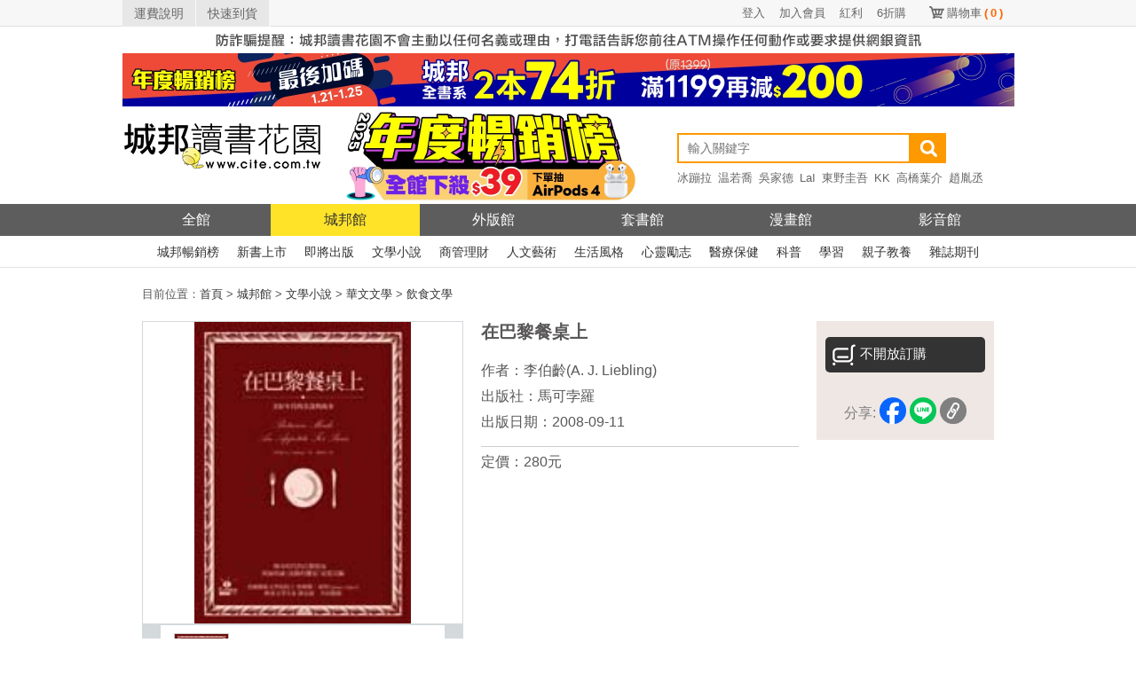

--- FILE ---
content_type: text/html; charset=UTF-8
request_url: https://www.cite.com.tw/book?id=14406
body_size: 23601
content:

<!doctype html>
<html lang="zh-TW">
<head>
    <meta charset="utf-8">
    <meta http-equiv="Content-Language" content="zh-tw">
    <!-- 使用最新版IE -->
    <meta http-equiv="X-UA-Compatible" content="IE=edge">
    <!-- 頁面描述 -->
    <title>在巴黎餐桌上-城邦讀書花園網路書店</title>
    <meta name="keywords"
          content="在巴黎餐桌上,李伯齡(A. J. Liebling),馬可孛羅,讀書花園,城邦,網路書店,書,小說">
    <meta name="description" content="書名：在巴黎餐桌上，簡介：巴黎最好的一年！1926年，李伯齡在索邦大學遊學，當時的巴黎有多美好？伊夫‧密杭德曾經寫道：「&hellip;&hellip;璀燦、優雅且精緻的巴黎，在上流社會與中上流社會，饗宴輪番不斷，狂歡夜生活接著心醉神迷的宵夜。當時是高級妓女的風雲時代，人人今朝有酒今朝醉，沒人為了老年未雨綢繆，他們都是賭徒、美麗的女賭徒，舉手頭足自然流露高貴的氣息與無以形容的好風度：軟帽飛過風車，卻不流於低俗。」李伯齡的美食主張！◎主張之一：沒有好胃口，就無法在有限的時間內累積足夠的飲食經驗。要將美食寫得活色生香的不二法門是擁有饕餮之胃，沒有好胃口，就無法在有限的時間內累積足夠的飲食經驗，獲得足堪記錄的材料。因為每一餐都是一次田野調查的機會。......，作者：李伯齡(A. J. Liebling)，出版社：馬可孛羅，出版日期：2008-09-11">
    <meta name="viewport" content="width=device-width">
    <!-- html5 hack -->
    <!-- [if lt IE 9]>
    <script src="/javascripts/bower_components/html5shiv/dist/html5shiv.js"></script>
    <![endif] -->
    <meta property="og:site_name" content="城邦讀書花園">
    <meta property="og:title" content="在巴黎餐桌上">
    <meta property="og:description" content="書名：在巴黎餐桌上，簡介：巴黎最好的一年！1926年，李伯齡在索邦大學遊學，當時的巴黎有多美好？伊夫‧密杭德曾經寫道：「&hellip;&hellip;璀燦、優雅且精緻的巴黎，在上流社會與中上流社會，饗宴輪番不斷，狂歡夜生活接著心醉神迷的宵夜。當時是高級妓女的風雲時代，人人今朝有酒今朝醉，沒人為了老年未雨綢繆，他們都是賭徒、美麗的女賭徒，舉手頭足自然流露高貴的氣息與無以形容的好風度：軟帽飛過風車，卻不流於低俗。」李伯齡的美食主張！◎主張之一：沒有好胃口，就無法在有限的時間內累積足夠的飲食經驗。要將美食寫得活色生香的不二法門是擁有饕餮之胃，沒有好胃口，就無法在有限的時間內累積足夠的飲食經驗，獲得足堪記錄的材料。因為每一餐都是一次田野調查的機會。......，作者：李伯齡(A. J. Liebling)，出版社：馬可孛羅，出版日期：2008-09-11">
    <meta property="og:image" content="https://cdn.cite.com.tw/images/m/ME2028.jpg">
    <meta property="og:type" content="book">
    <meta property="books:isbn" content="9789867247780">
    <meta property="books:author" content="李伯齡(A. J. Liebling)">
    <meta property="books:release_date" content="2008-09-11">

    <link rel="canonical" href="https://www.cite.com.tw/book?id=14406"/>

    <!-- css -->
    <link href="/css/header/header.css?v=20260124" rel="stylesheet" type="text/css"/>
    <link href="/css/header/header_revision.css?v=20260124" rel="stylesheet" type="text/css"/>
    <link href="/stylesheets/book.css?v=20260124" rel="stylesheet" type="text/css"/>
    <link href="/stylesheets/magnific-popup.css?v=20260124" rel="stylesheet" type="text/css"/>
    <link href="/stylesheets/button.css?v=20260124" rel="stylesheet" type="text/css"/>
    <link href="/css/alerts/jquery.alerts.css?v=20260124" rel="stylesheet" type="text/css"/>

    <link href="/css/fontello/css/fontello.css" rel="stylesheet" type="text/css"/>
    <!-- javascript -->
        <script src="/javascripts/bower_components/jquery/jquery.min.js"></script>
    <script src="/javascripts/bower_components/jquery/jquery-migrate.min.js"></script>
    <script src="/javascripts/bower_components/magnific-popup/dist/jquery.magnific-popup.min.js" defer></script>
    <script src="/js/jquery.alerts.js" defer></script>
    <script src="/javascripts/shopping.js?v=20240913" defer></script>
    <!-- Google Tag Manager -->
    <script>(function(w,d,s,l,i){w[l]=w[l]||[];w[l].push({'gtm.start':
                new Date().getTime(),event:'gtm.js'});var f=d.getElementsByTagName(s)[0],
            j=d.createElement(s),dl=l!='dataLayer'?'&l='+l:'';j.async=true;j.src=
            'https://www.googletagmanager.com/gtm.js?id='+i+dl;f.parentNode.insertBefore(j,f);
        })(window,document,'script','dataLayer','GTM-KRXN2X6');</script>
    <!-- End Google Tag Manager -->
</head>
<body class="body body123">

<!--citeheader-->
<div class="citeHeader">
    <!--topnav-->
    <div class="citeTop">
        <div class="citeTopnav">
            <ul>
                <li class="topnavLeft"><a href="https://www.cite.com.tw/faq?page=3#308">運費說明</a></li>
                <li class="topnavLeft"><a href="https://www.cite.com.tw/rapid_arrival.php">快速到貨</a></li>
                <li class="topnavSc"><a href="https://www.cite.com.tw/shopping/mycart/cart">購物車<span>(<span
                                    id="card_item_num">0</span>)</span></a></li>

                <li class='topnavUser'><a href='https://www.cite.com.tw/member/member/login'>6折購</a></li><li class='topnavUser'><a href='https://www.cite.com.tw/member/member/login'>紅利</a></li><li class='topnavUser'><a href='https://www.cite.com.tw/member/member/signup'>加入會員</a></li><li class='topnavUser'><a href='https://www.cite.com.tw/member/member/login'>登入</a></li>                <div class="clear"></div>
            </ul>
        </div>
    </div>
    <!--topnav End-->

    <div class="activity02" style="margin-bottom: 0;">
        <a href="https://www.cite.com.tw/index_box/news/20201226_1" target="_blank" title="嚴防詐騙">
            <img src='/image/header_2017/bg/warn_1005x30_w.jpg' width='1005' height='30' alt='嚴防詐騙' border='0' /></a>
    </div>

    <!--banner-->
    <div class="activity02">
                <a href = "https://www.cite.com.tw/2025top"  target="_blank" title="年度暢榜展｜最後加碼">
                <img width="1005" height="60" src = "/image/banner_config/citebn_20260121.webp" alt="年度暢榜展｜最後加碼" /></a>
                </div>    <!--banner END-->

    <!--logo/activity-->
    <div class="citeMiddleArea ">
        <div class="citeMiddle">
            <!--logo-->
            <h1 class="citeLogo"><a href="https://www.cite.com.tw/" title="城邦讀書花園網路書店"><img
                            src="/image/header_2017/images/logo.png" width="225" height="105" alt="城邦讀書花園" title="城邦讀書花園網路書店"/></a></h1>
            <!--logo End-->

            <!--activity-->
            <div class="activity01">
                <a href = "https://www.cite.com.tw/2025top" target = "_blank">
                <img src = "/image/banner_config/2025top_20251201.webp" alt = "2025暢銷榜" width="380" height="105"/>
                </a>                <!--<a href="//www.cite.com.tw/102glory" target="_blank"><img
                            src="/image/header_2017/logo/102glory.png"
                            alt="activity"/></a>                -->
            </div>
            <!--activity End-->

            <!--Search-->
            <div class="searchArea">
                                <form name="form99" id="form99" method="get" action="https://www.cite.com.tw/search_result">
                    
                    <input type="search" name="keywords" class="search" placeholder="輸入關鍵字" autocomplete="on"
                           value=""/>
                    <input type="submit" class="searchBtn" value=""/>
                    <!-- <div class="searchsBtn"><a href="https://www.cite.com.tw/searchs" style="color: #FFFFFF;">進階搜尋</a></div>-->
                    <div class="clear"></div>
                </form>

                <!--hotSearch-->
                    <div class="hotSearch">
        <ul>
            <li><a href='https://www.cite.com.tw/publisher/authors/24620' title='冰蹦拉'>冰蹦拉</a></li><li><a href='https://www.cite.com.tw/book?id=106258' title='温若喬'>温若喬</a></li><li><a href='https://www.cite.com.tw/publisher/authors/25468' title='吳家德'>吳家德</a></li><li><a href='https://www.cite.com.tw/book_fair.php?caseno=A3B4C1872' title='LaI'>LaI</a></li><li><a href='https://www.cite.com.tw/book_fair.php?caseno=A3B4C3524&cast=11777#sidenav' title='東野圭吾'>東野圭吾</a></li><li><a href='https://www.cite.com.tw/publisher/authors/12931' title='KK'>KK</a></li><li><a href='https://www.cite.com.tw/book_fair?caseno=A3B4C3497' title='高橋葉介'>高橋葉介</a></li><li><a href='https://www.cite.com.tw/book?id=105610' title='趙胤丞'>趙胤丞</a></li><li><a href='https://www.cite.com.tw/publisher/authors/42533' title='簡立峰'>簡立峰</a></li><li><a href='https://www.cite.com.tw/publisher/authors/9929' title='井上雄彥'>井上雄彥</a></li><li><a href='https://www.cite.com.tw/book?id=105683' title='航海王'>航海王</a></li><li><a href='https://www.cite.com.tw/book?id=105767' title='NOMA'>NOMA</a></li><li><a href='https://www.cite.com.tw/2025top?ind=1' title='年度TOP'>年度TOP</a></li><li><a href='https://www.cite.com.tw/publisher/authors/25891' title='杉井光'>杉井光</a></li><li><a href='https://www.cite.com.tw/book?id=105590' title='鬧著玩'>鬧著玩</a></li><li><a href='https://www.cite.com.tw/publisher/authors/42875' title='晴夜'>晴夜</a></li><li><a href='https://www.cite.com.tw/book_fair?caseno=A3B4C5208' title='睡魔'>睡魔</a></li><li><a href='https://www.cite.com.tw/book_fair?caseno=A3B4C4681' title='張曼娟'>張曼娟</a></li><li><a href='https://www.cite.com.tw/book?id=105141' title='楊田林'>楊田林</a></li><li><a href='https://www.cite.com.tw/book?id=104574' title='李珠&#x73E2;'>李珠&#x73E2;</a></li><li><a href='https://www.cite.com.tw/book?id=85893' title='國寶'>國寶</a></li><li><a href='https://www.cite.com.tw/2025citevip?ind=69' title='親簽'>親簽</a></li><li><a href='https://www.cite.com.tw/book_fair?caseno=A3B4C3495' title='笭菁'>笭菁</a></li><li><a href='https://www.cite.com.tw/book_fair.php?caseno=A3B4C4349' title='布蘭登'>布蘭登</a></li><li><a href='https://www.cite.com.tw/book?id=105240' title='川普'>川普</a></li><li><a href='https://www.cite.com.tw/book?id=105257' title='施昇輝'>施昇輝</a></li><li><a href='https://www.cite.com.tw/book_fair.php?caseno=A3B4C3524&cast=11777#sidenav' title='東野圭吾'>東野圭吾</a></li><li><a href='https://www.cite.com.tw/publisher/authors/41606' title='洪建德'>洪建德</a></li><li><a href='https://www.cite.com.tw/book?id=99894' title='神經可塑性'>神經可塑性</a></li><li><a href='https://www.cite.com.tw/book_fair?caseno=A3B4C1872' title='原創'>原創</a></li><li><a href='https://www.cite.com.tw/publisher/authors/24679' title='蔡璧名'>蔡璧名</a></li><li><a href='https://www.cite.com.tw/book_fair.php?caseno=A3B4C2813' title='慶餘年'>慶餘年</a></li>        </ul>
    </div>
                <!--hotSearch End-->
            </div>
            <!--Search End-->

            <div class="clear"></div>
        </div>
    </div>
    <!--logo/activity End-->

    <!--citenav-->
    <div class="navArea">
        <ul class="citeNav">
    <li class="oHome"><a href="/" title="城邦讀書花園" class="">全館</a></li>
    <li><a href="/citelibrary" title="城邦館"
           class="on">城邦館</a></li>
    <li><a href="/uncite" title="外版館"
           class="">外版館</a></li>
    <li><a href="/caselibrary" title="套書館"
           class="">套書館</a></li>
    <li><a href="/comics" title="漫畫館"
           class="">漫畫館</a></li>
    <li><a href="/video" title="影音館"
           class="">影音館</a></li>
    <div class="clear"></div>
</ul>    </div>

    <div class="subnavArea">
        <!--城邦館-->
<ul class="citeSubnav">
    <li><a href="/bestseller/citelibrary/parade/hit-month" title="城邦暢銷榜">城邦暢銷榜</a></li>
    <li><a href="/bestseller/citelibrary/new/all" title="新書上市">新書上市</a></li>
    <li><a href="/bestseller/citelibrary/near/all" title="即將出版">即將出版</a></li>
    <li><a href="/citelibrary/category/131" title="文學小說">文學小說</a></li>
    <li><a href="/citelibrary/category/132" title="商管理財">商管理財</a></li>
    <li><a href="/citelibrary/category/136" title="人文藝術">人文藝術</a></li>
    <li><a href="/citelibrary/category/133" title="生活風格">生活風格</a></li>
    <li><a href="/citelibrary/category/189" title="心靈勵志">心靈勵志</a></li>
    <li><a href="/citelibrary/category/194" title="醫療保健">醫療保健</a></li>
    <li><a href="/citelibrary/category/201" title="科普">科普</a></li>
    <li><a href="/citelibrary/category/207" title="學習">學習</a></li>
    <li><a href="/citelibrary/category/128" title="親子教養">親子教養</a></li>
    <li><a href="/citelibrary/category/149" title="雜誌期刊">雜誌期刊</a></li>
    <!-- <li><a href="/citelibrary/category/326" title="有聲書/線上課程">有聲書/線上課程</a></li> -->
    <div class="clear"></div>
</ul>

    </div>
    <!--citenav End-->

    <div class="clear"></div>
</div>
<div id="content">
    <div class="font08" id="bread">
    目前位置：<a href="/"><span>首頁</span></a> > <a href='/citelibrary' itemprop='url'><span itemprop='title'>城邦館</span></a> > <a href='/citelibrary/category/131'><span>文學小說</span></a> > <a href='/citelibrary/category/131_287'><span>華文文學</span></a> > <a href='/citelibrary/category/131_287_290'><span>飲食文學</span></a></div>

<!-- JSON-LD BreadcrumbList-->
<script type="application/ld+json">
    {
        "@context": "http://schema.org",
        "@type": "BreadcrumbList",
        "itemListElement": [
            {"@type": "ListItem", "position": 1, "item": { "@id": "https://www.cite.com.tw", "name": "首頁" }},{"@type": "ListItem", "position": 2, "item": {"@id": "https://www.cite.com.tw/citelibrary", "name": "城邦館"}},{"@type": "ListItem", "position": 3, "item": {"@id": "https://www.cite.com.tw/citelibrary/category/131", "name": "文學小說"}},{"@type": "ListItem", "position": 4, "item": {"@id": "https://www.cite.com.tw/citelibrary/category/131_287", "name": "華文文學"}},{"@type": "ListItem", "position": 5, "item": {"@id": "https://www.cite.com.tw/citelibrary/category/131_287_290", "name": "飲食文學"}}        ]
    }




</script>    <div id="book_info">
    <div id="book_view_group">
                    <div id="book_view" >
                
                <img src="https://cdn.cite.com.tw/images/m/ME2028.jpg"
                     alt="在巴黎餐桌上"
                     onerror="this.src='/images/comming_soon_b.gif'" ></div>
                            <div id="pic_view">
                <div id="view_icon"><img src="/image/left_icon.gif" alt="left"></div>
                <div id="view_inner" class="popup-gallery">
                                            <a href="https://cdn.cite.com.tw/images/m/ME2028.jpg" title="在巴黎餐桌上"><img
                                    src="https://cdn.cite.com.tw/images/m/ME2028.jpg" alt="在巴黎餐桌上"
                                    class="pic gallery" onerror="this.src='/images/nocover-s.gif'"></a>
                                    </div>
                <div id="view_icon"><img src="/image/right_icon.gif" alt="right"></div>
            </div>
            </div>
    <div id="buy_group">        <ul>
                        <li><div class="button03"><img src="/image/icon01.png" alt="不開放訂購"><span>不開放訂購</span></div></li>
                        <li class="social">
                <span class="share-text" style="color: #808080">分享:</span>
<!--                <span style="margin-right:2px;" class="share_by_fb"><img src="/image/fb_icon.png" alt="fb_icon"/></span>-->
                <a href="https://www.facebook.com/dialog/share?app_id=361067727325965&display=popup&href=https://www.cite.com.tw/book?id=14406&redirect_uri=https://www.cite.com.tw/book?id=14406"
                   onclick="javascript:window.open(this.href, '', 'menubar=no,toolbar=no,resizable=yes,scrollbars=yes,height=600,width=600');return false;"><img
                            src="/image/btn_share_fb.png" height='30' alt="fb_icon"/></a>
                            <a href='javascript: void(window.open(&apos;https://lineit.line.me/share/ui?url=&apos; .concat(encodeURIComponent(location.href)) ));' title='分享給 LINE 好友'><img alt='分享給LINE好友 !' height='30' src='/image/btn_share_line.png' alt='line_icon'/></a>
                            <a href='javascript: copylink();' title='copylink'><img alt='複製連結' height='30' src='/image/btn_share_link.png' alt='link_icon'/></a>
            </li>
            <li style="text-align: center">
                <!--                <img id="qrcode" src="//chart.apis.google.com/chart?cht=qr&chl=-->
                <!--&chs=120x120" />-->
<!--            </li>-->
        </ul>
        <span class="font04"  id='copylink_tips' style='display:none' >連結已複製</span>
    </div>
    <div id="book">
        <ul>
            <li><h1 class="bookname">在巴黎餐桌上</h1></li>
                            <li class="font06">作者：<a href='/publisher/authors/9936' class='font06'>李伯齡(A. J. Liebling)</a></li>
                                            <li class="font06">出版社：<a href="/publisher/about/17"
                                              class="font06">馬可孛羅</a></li>
                                            <li class="font06">出版日期：2008-09-11</li>
                        <li class="line"></li>
            <li class="font06">定價：280元
            </li>
                                                                                                                    </ul>
    </div>
    <div class="clear"></div>
</div>
<style>
    .box{
        position: relative;
    }
    #tips{
        display: none;
        position: absolute;
        top: 5px;
        left: 25px;
        color: white;
        font-size: .8em;
        background: #565655;
        padding: 5px;
        border-radius: 5px;
        width:100px;
        text-align:center;
    }
</style>

<script>
    function copylink(){
        navigator.clipboard.writeText(window.location.href);
        document.getElementById("copylink_tips").style.display="inline-block";
        var timeoutID = window.setTimeout((() =>  document.getElementById("copylink_tips").style.display="none" ), 2000);
    }
    function boxOver(){
        document.getElementById("tips").style.display="inline-block";
    }
    function boxOut(){
        document.getElementById("tips").style.display="none";
    }
</script>                <div class="right_group">
        <div id="categoryParade" class="rightBlock">
    <div class="title"><span class="font02">分類排行</span></div>
    <div class="inner">
        <ul>
                            <li>
                    <a href="/book?id=100864">科學怪人（三版）</a><br/>

                    <div class="cover2">
                        <a href="/book?id=100864"><img
                                src="https://cdn.cite.com.tw/thumbs/BU6044Y.jpg"
                                width="100" height="140" onerror="this.src='/images/nocover-s.gif'"
                                alt="科學怪人（三版）"></a>
                    </div>
                </li>
                            <li>
                    <a href="/book?id=106039">如果他們再次相遇(日記本書衣作家簽名燙金版)(四大網路小說天王破天荒合體！)</a><br/>

                    <div class="cover2">
                        <a href="/book?id=106039"><img
                                src="https://cdn.cite.com.tw/thumbs/3PL219Y.jpg"
                                width="100" height="140" onerror="this.src='/images/nocover-s.gif'"
                                alt="如果他們再次相遇(日記本書衣作家簽名燙金版)(四大網路小說天王破天荒合體！)"></a>
                    </div>
                </li>
                            <li>
                    <a href="/book?id=106038">如果他們再次相遇(翅膀書衣作家簽名燙金版)(四大網路小說天王破天荒合體！)</a><br/>

                    <div class="cover2">
                        <a href="/book?id=106038"><img
                                src="https://cdn.cite.com.tw/thumbs/3PL219X.jpg"
                                width="100" height="140" onerror="this.src='/images/nocover-s.gif'"
                                alt="如果他們再次相遇(翅膀書衣作家簽名燙金版)(四大網路小說天王破天荒合體！)"></a>
                    </div>
                </li>
                            <li>
                    <a href="/book?id=106123">懸案對策室</a><br/>

                    <div class="cover2">
                        <a href="/book?id=106123"><img
                                src="https://cdn.cite.com.tw/thumbs/MY0037.jpg"
                                width="100" height="140" onerror="this.src='/images/nocover-s.gif'"
                                alt="懸案對策室"></a>
                    </div>
                </li>
                            <li>
                    <a href="/book?id=106024">意外的病人（長踞Amazon Kindle「醫療驚悚類」暢銷排行榜！超過3萬多個全球評分的懸疑小說！一個零錯誤率的外科醫師，一場橫跨政、法、醫三界的糾葛！）</a><br/>

                    <div class="cover2">
                        <a href="/book?id=106024"><img
                                src="https://cdn.cite.com.tw/thumbs/1HB161.jpg"
                                width="100" height="140" onerror="this.src='/images/nocover-s.gif'"
                                alt="意外的病人（長踞Amazon Kindle「醫療驚悚類」暢銷排行榜！超過3萬多個全球評分的懸疑小說！一個零錯誤率的外科醫師，一場橫跨政、法、醫三界的糾葛！）"></a>
                    </div>
                </li>
                            <li>
                    <a href="/book?id=106258">日花閃爍：台語的美麗詞彙&一百首詩</a><br/>

                    <div class="cover2">
                        <a href="/book?id=106258"><img
                                src="https://cdn.cite.com.tw/thumbs/A2204096.jpg"
                                width="100" height="140" onerror="this.src='/images/nocover-s.gif'"
                                alt="日花閃爍：台語的美麗詞彙&一百首詩"></a>
                    </div>
                </li>
                            <li>
                    <a href="/book?id=101552">素食者【亞洲首部榮獲國際曼布克獎作品】</a><br/>

                    <div class="cover2">
                        <a href="/book?id=101552"><img
                                src="https://cdn.cite.com.tw/thumbs/A1020552.jpg"
                                width="100" height="140" onerror="this.src='/images/nocover-s.gif'"
                                alt="素食者【亞洲首部榮獲國際曼布克獎作品】"></a>
                    </div>
                </li>
                            <li>
                    <a href="/book?id=96530">少年來了【新裝紀念版】</a><br/>

                    <div class="cover2">
                        <a href="/book?id=96530"><img
                                src="https://cdn.cite.com.tw/thumbs/A1020526.jpg"
                                width="100" height="140" onerror="this.src='/images/nocover-s.gif'"
                                alt="少年來了【新裝紀念版】"></a>
                    </div>
                </li>
                            <li>
                    <a href="/book?id=106040">如果他們再次相遇(青山書衣作家簽名燙金版)(四大網路小說天王破天荒合體！)</a><br/>

                    <div class="cover2">
                        <a href="/book?id=106040"><img
                                src="https://cdn.cite.com.tw/thumbs/3PL219Z.jpg"
                                width="100" height="140" onerror="this.src='/images/nocover-s.gif'"
                                alt="如果他們再次相遇(青山書衣作家簽名燙金版)(四大網路小說天王破天荒合體！)"></a>
                    </div>
                </li>
                            <li>
                    <a href="/book?id=106037">如果他們再次相遇(樓梯書衣作家簽名燙金版)(四大網路小說天王破天荒合體！)</a><br/>

                    <div class="cover2">
                        <a href="/book?id=106037"><img
                                src="https://cdn.cite.com.tw/thumbs/3PL219W.jpg"
                                width="100" height="140" onerror="this.src='/images/nocover-s.gif'"
                                alt="如果他們再次相遇(樓梯書衣作家簽名燙金版)(四大網路小說天王破天荒合體！)"></a>
                    </div>
                </li>
                    </ul>
    </div>

        <div class="open">
        <a href='/bestseller/index/parade/week/131' class="font15">more<img
                src="/image/more_icon.png" alt="more_icon" class="more_icon"/></a>
    </div>
        <div class="clear"></div>
</div>                    </div>
        <div class="left_group bookInfoFontLevelS" id="bookInfo">
        <div class="left_group_title">
            <a href='#description' data-anchor='description' class='font07'>內容簡介</a> | <a href='#index' data-anchor='index' class='font07'>目錄</a> | <a href='#promote' data-anchor='promote' class='font07'>延伸內容</a> | <a href='#authors' data-anchor='authors' class='font07'>作者資料</a> | <a href='#basic' data-anchor='basic' class='font07'>基本資料</a>            <ul>
                <li><a href='#small' data-size='bookInfoFontLevelS'><img src="/image/s01.gif" width="20" height="21"
                                                                         alt="small"/></a>
                </li>
                <li><a href='#medium' data-size='bookInfoFontLevelM'><img src="/image/m.gif" width="20" height="21"
                                                                          alt="medium"/></a>
                </li>
                <li><a href='#large' data-size='bookInfoFontLevelL'><img src="/image/b.gif" width="20" height="21"
                                                                         alt="large"/></a></li>
            </ul>
        </div>
                    <div class="left_block" id="description">
                <div class="title"><h2 class="font02">內容簡介</h2></div>
                <div class="inner limitHeight">
                    <div class="font08 pre-wrap"><strong>巴黎最好的一年！</strong>

1926年，李伯齡在索邦大學遊學，當時的巴黎有多美好？伊夫‧密杭德曾經寫道：
「&hellip;&hellip;璀燦、優雅且精緻的巴黎，在上流社會與中上流社會，饗宴輪番不斷，狂歡夜生活接著心醉神迷的宵夜。當時是高級妓女的風雲時代，人人今朝有酒今朝醉，沒人為了老年未雨綢繆，他們都是賭徒、美麗的女賭徒，舉手頭足自然流露高貴的氣息與無以形容的好風度：軟帽飛過風車，卻不流於低俗。」

<strong>李伯齡的美食主張！</strong>

<strong>◎主張之一：沒有好胃口，就無法在有限的時間內累積足夠的飲食經驗。</strong>
要將美食寫得活色生香的不二法門是擁有饕餮之胃，沒有好胃口，就無法在有限的時間內累積足夠的飲食經驗，獲得足堪記錄的材料。因為每一餐都是一次田野調查的機會。

早在第一次世界大戰前的風雲時代，人們除了巨無霸午餐、豪華晚餐之外，看完戲或從事其它夜間消遣之後，還會吃一頓豐盛的消夜。這些講究飲食的人們，到了八十餘歲，食慾依然無懈可擊地好，也一直保持愉快的心情──活力四射、看穿世事，沒有因為擔心飲食不夠均衡而得到胃潰瘍，因此我們怎麼能放棄對人生的好胃口？

<strong>◎主張之二：你當食客學徒期間，你的資金得足以支付帳單，卻又不夠讓你為所欲為。</strong>
一位青少年時期即坐擁財富的人，他幾乎註定要成為門外漢食客，因為他不懂得多樣化的調配帶來的美妙。

以珍鳥與牡蠣為主的飲食習慣，和以油膩的甜甜圈與漢堡為主的飲食習慣一樣容易養成，只是前者比較健康，不過卻同樣地畫地自限。並非因為百萬富翁都是笨蛋，而是他們並不需要多嘗試多歷練。學習吃，一如做心理分析，消費顧客必須對價格很敏感，才能有收獲。

終其一生都是有錢人的人也很可能無緣認識味道強勁的肉類佳餚：熱騰騰的腸肚包與豬血腸、市集餐館菜餚、紅酒兔肉煲與老火雞，都是那些只待在某些米其林餐廳的人會錯過的佳餚，他們怎能得知家常料理、大塊烤牛肉的美好！

年幼時曾到過巴黎，1926年又到索邦大學遊學一年，李伯齡在巴黎餐桌上結識的人物，每個人都有他們美妙的故事，加上當時「美好年代」的信念，在巴黎的人、在巴黎做的每件事都是如此讓人印象深刻！透過李伯齡旁徵博引，以及通曉法文的語言天份，本書記憶的法國人物與故事就像一道好菜，讓人回味無窮！

<strong>【名家推薦】</strong>
<strong>◎美國藝術文學院院士詹姆斯．索特（James Salter）</strong>
「此書是傳奇時代的巴黎指南，與海明威《流動的饗宴》並駕其驅！」

<strong>◎韓良憶</strong>
「儘管李伯齡自認是饕客而非美食家，然而一如與他同代的美國飲食文學天后M .F. K.費雪，這位紐約作家、記者亦是二十世紀深富人文精神的美食家典範，可嘆的是，他們歷經的時代、體現的風範，如今俱已往矣。
所幸還留下了著作。
《在巴黎餐桌上》不光只是一本簡單的巴黎美食書，李伯齡在書中以簡潔輕鬆但精準的文字，深入淺出地寫人、寫飲食、寫巴黎，他寫得是那麼栩栩如繪、那麼「好看」，叫人一捧起書來讀便捨不得放下。記得當初讀到本書的原文版時，才看完第一章就想：「要是這本書能翻譯成中文，讓更多人看到，那該有多好！」
欣見本書中文版終於問市。」

<strong>◎在亞馬遜書店的絕妙評語</strong>
「我常向家人與朋友大聲朗讀此書，&hellip;&hellip;本書所描述的美好年代如今已不復見。」

「它的語言優雅而具穿透力，這本書是享樂主義者的福氣；無論是在吃美食之前、之後，或是當下，都很適合值得。」

「李伯齡是個頂尖的作家，他句子的結構、隱喻的運用，還有文字風格，都值得有志氣的作家借鏡。&hellip;&hellip;李伯齡是個真正的美食家，雖然我對於精緻美食完全沒有素養也不懂鑑賞，但我還是很享受閱讀它的敘述，以及對於那段美好時代的追憶。」</div>
                </div>
                <div class="open"><a class="font15">展開<img src="/image/down_icon.png" class="down_icon" alt="展開"/></a>
                </div>
                <div class="close"><a class="font15">收合<img src="/image/up_icon.png" class="up_icon" alt="收合"/></a></div>
            </div>
                            <div class="left_block" id="index">
                <div class="title"><h2 class="font02">目錄</h2></div>
                <div class="inner limitHeight">
                    <div class="font08 pre-wrap">
<strong>一</strong><strong>、饕餮之胃 </strong><br />
  想將美食寫得活色生香的首要條件是擁有饕餮之胃。沒有好胃口，就無法在有限的時間內累積足夠的飲食經驗，獲得足堪記錄的材料。&nbsp;<br>
<br><strong>二</strong><strong>、巴黎人物：密杭德的風流事 </strong><br />
  跟她們親嘴，就像用吸管喝薄荷甜酒一樣。&nbsp;<br>
<br><strong>三</strong><strong>、第一次造訪巴黎 </strong><br />
  在巴黎的歲月有如巧克力餡料，中間的夾層都是海綿蛋糕。不過我並非一試就定情，我一點一點地咬，細細品嘗，然後再咬一些，等到我發現時，已經深陷其中。&nbsp;<br>
<br><strong>四</strong><strong>、錢夠吃就好 </strong><br />
  年時期即坐擁財富的人，幾乎註定要成為門外漢食客，並非因為百萬富翁都是笨蛋，而是他們不需要多嘗試多歷練。&nbsp;<br>
<br><strong>五</strong><strong>、在巴黎的運動生活 </strong><br />
  我離開龐達利耶時，就像許多年前母親結束減肥假期之後的情況，我比去蘇黎世減肥前更胖。這次減肥經驗是我一輩子難得的一次。&nbsp;<br>
<br><strong>六</strong><strong>、遇見世上最好的餐廳 </strong><br />
  目前法國最好的料理來自一些小餐廳，它們由廚藝高超的老闆和老闆娘直接坐鎮廚房，大多數可能價格不菲&nbsp;<br>
<br><strong>七</strong><strong>、懷念地方菜 </strong><br />
  他可以調製出令人驚豔的美式龍蝦，同時煮出無可挑剔的匹拉夫飯來搭配。除了他，我不曾遇過能夠如此完美做出這兩道不同地方料理的人。&nbsp;<br>
<br><strong>八</strong><strong>、還過得去 </strong><br />
  雙十年華卻不曾年輕過的人，永遠無法感受我們對烈酒的尊敬；老一輩的人在美酒變成神聖的象徵之前，就已經知道她們身為何物。
</div>
                </div>
                <div class="open"><a class="font15">展開<img src="/image/down_icon.png" class="down_icon" alt="展開"/></a>
                </div>
                <div class="close"><a class="font15">收合<img src="/image/up_icon.png" class="up_icon" alt="收合"/></a></div>
            </div>
                                                    <div class="left_block" id="promote">
                <div class="title"><h2 class="font02">延伸內容</h2></div>
                <div class="inner">
                                            <div class="extend-box">
                            <div class="extendHeight extend-item">
                                <div class="font08 pre-wrap">
<span class="aa1989-15-bold">傳奇時代的巴黎指南</span>　　<strong>◎文／詹姆斯．索特</strong>（美國藝術文學院院士） <br>
<br>　　李伯齡屬於的世代，如今已不復存在，他歷經兩次世界大戰，生活在巴黎繁華過後遺留的斷片殘瓦下。李伯齡終其一生以新聞記者為業，他以地方採訪記者起家，後來移居紐約，曾擔任多家報社的記者，最後成為《紐約客》的專欄作家。他從一開始便展現強烈的個人風格，並且越煉越粹，終而締造出精練、平易與詳實的風格，讓他擁有許多知音。他的文風獨具，一讀便知出自其手，他的身材龐大，不修邊幅，跟西利爾‧康諾利一樣上知文學、美食，下知運動、歷史，都是擅於龐徵博引的作家。 <br>
<br>　　新聞記者不能指望他所寫的作品留存青史，即使德萊塞與海明威的文章也不太能引起我們的興趣了。縱使《紐約客》的散文水準極高，圖書館能存放書籍的空間有限，雜誌作品並非為了讓人永誌銘心而作。 <br>
<br>　　然而，回憶錄與自傳卻又另當別論。此書的文章，當初原本多以四篇文章自成一個系列出現，融和回憶錄與自傳，風雅與機智兼具，歷久彌新。此書是李伯齡生前最後一部作品，剛好在他謝世前夕問世，然而全書花了二十餘年才完成，敘事時間跨越五十年以上；自作者孩堤時代首次造訪巴黎─李伯齡生於一九○四年 ─ 直到一九六三年辭世數月前所作的最後之旅。當時的他，疲病交迫，無法寫作，到法國作夏末之旅，他大概知道自己再也無法看到法國。 <br>
<br>　　他擁有傑出的才華，然而沒能盡情發揮。跟許多記者一樣，他也夢想成為小說家或短篇作家，報社只是變成偉大作家的中途站。不過，雖然他確實擁有小說家的敏銳，但因故一直不能成為小說家。他陸續寫了一些短篇故事，至少有過一次撰寫小說的計劃，旋又放棄，他最後決定繼續他一開始就從事的新聞業。他對這份工作又愛又恨，包括做這份工作可以享有的特權、不定的工作時間，以及它的魅力。「我已經上癮。」他如此描寫自己，因為習慣、因為需要錢，多年來他必須大量寫稿，償還欠雜誌社的債務。他很有自知之明，他喜歡向人誇耀，他比任何寫得更快的人寫得更好，比任何寫得更好的人寫得更快。他可以坐在他雜亂無章的辦公室裡一個下午或一個晚上，不急不徐地寫出四、五千個無懈可擊的文字。這是份辛苦的差事，不過他做得得心應手。他也有時不我予，晚年才獲得肯定的感慨。 <br>
<br>　　他的私生活並不愉快。他結過三次婚，他的第一任妻子精神有問題，而且不貞，她是個漂亮、沒受過教育的愛爾蘭女孩，她在普洛威頓斯（Providence）的電影院售票亭上班，他們在那裡相遇。他的父母反對他們的婚事。他是猶太人，她不是，而且她來自下層社會。經過十五年的婚姻生活以及她進出療養院期間的漫長分居生活，他們最後以離婚收場，然而他對她有情有義，終其一生不間斷地寄錢給她。他的第二任妻子離過婚，明豔動人但是揮霍無度，有個正值青春期的女兒，她最後不告而別。他的第三任也是最後一任妻子是女作家瓊‧思黛佛，她曾嫁給詩人羅伯．洛威爾。 <br>
<br>　　以外型而言，李伯齡並不具吸引力，不過女人都很喜歡他。他形容自己禿頭，太胖，食量大。他貪吃，害羞，沉默寡言。他戴眼鏡，他是扁平族，走路會引起腳痛。有位作家友人指出，他晚年時變得肥胖無比，根本無法與人並肩走在人行道上。他罹患痛風，儘管如此，經常有女人；甚至是大美女，愛上他。他的朋友解釋說，他讓她們覺得聰明，這並非他為了擄獲佳人芳心而施展的伎倆，而是出於一片真心。 <br>
<br>　　身為事業有成的毛皮商移民的後代，李伯齡反叛加諸在他身上的布爾喬亞式教育。他認為他的父親在紐約的生活圈粗鄙而缺乏靈魂。雖然他堅持走自己的路，選擇與家人的期望背道而馳的工作，不過他一直都是情深義重的兒子。雖然具有德國背景，他卻捨棄德國親近法國。在學校，他的朋友都是令人仰慕的運動健將，他愛上的女孩都不是猶太人。他對社會所不恥的事物、生命的黑暗面、靠機智維生的人特別傾心，他描寫美麗的女惡棍、政客以及騙子的故事，狄更斯式的社會階層深深吸引他。他同情小人物、弱勢者。他喜歡不受傳統羈絆的人，他和他們在一起的時候感到很自在，他們和這麼一位身材龐大、滿臉皺紋但一團和善、肚臍從沒釦好的襯衫裡暴露出來的男人在一起時也是。他擅長描寫拳擊手、經理、教練所構成的驚悚、污穢的拳擊世界。他自己也打拳擊，但打得不好，不過興致未曾稍減。 <br>
<br>　　二十二歲時，他那位一直到晚年才開始享受人生的父親，慷慨送他到巴黎索邦大學遊學一年，這一年正是此書的情感中心。他不常上課，但是學到的東西讓他一生受用無窮。 <br>
<br>　　那是一九二六─一九二七年期間，他的巴黎，以探索社會的底層為主，偶而往上流社會瞥幾眼，彷彿卡瓦菲的亞力山卓，威廉‧甘迺迪的紐約奧爾巴尼，或是貝婁的芝加哥。此書把我們帶回傳奇時代的巴黎，許多東西已經不復存在，一如喜鵲把線繩與閃爍的金屬片帶回自己的鳥巢，李伯齡採集那些被遺棄但充滿情感的東西，它們都是正在消隱的奇幻城市的碎片，它也是海明威與葛楚德‧史坦眷戀的城市；一九二○年代，它被四年戰爭大量的傷亡消耗殆盡，儘管最後獲得勝利，卻已殘破不堪。它的臉龐依然令人銷魂，但是膚色已經失去清新，額頭、嘴角也出現了細紋。 <br>
</div>
                            </div>
                            <div class="open"><a class="font15">展開<img src="/image/down_icon.png" class="down_icon"
                                                                       alt="展開"/></a>
                            </div>
                            <div class="close"><a class="font15">收合<img src="/image/up_icon.png" class="up_icon"
                                                                        alt="收合"/></a></div>
                        </div>
                                            <div class="extend-box">
                            <div class="extendHeight extend-item">
                                <div class="font08 pre-wrap">
　　此書並未歌頌名人，李伯齡經歷的與描寫的都與藝術與時尚無關，而是王子逛窯子的巴黎年代，其中最著名的一家妓院位於香巴內街（Chabanais），布拉塞為它拍了許多照片。躲避共產革命與內戰的蘇俄貴族，流亡到巴黎以開計程車為業或在夜店上班。不久之後，李伯齡到了。 <br>
<br>　　以《法國美食傳》（The food of France）與李伯齡的作品如影隨行的美食作家，同時也是李伯齡好友的韋佛利‧魯特（Waverley Root），當時是駐巴黎的年輕新聞記者。魯特在他的回憶錄提及，當年美國飛行員林白降落勒布爾傑機場，大批人群往飛機蜂湧而去，其中有個人爬上座艙搶走林德柏格頭上的皮帽，在空中揮舞，群眾誤以為此人為林德柏格，把他扛在肩上。那個時候有些定居巴黎的南美洲花花公子，自稱從未見過光天化日下的巴黎，因為他們晚上起床，黎明前上床。當時的巴黎集奢華與絢爛於一身，當然也包涵了奢華與光彩的相反：娼妓與窮困。不過巴黎是當時世界第一大城，即使今天，它在許多方面仍然當之無愧。法式生活方式、法式人生觀、法國文學、藝術、電影、料理，更別提建築、豪華渡輪、汽車，都達到有史以來的最高水準，即使現在，我們回首這段風光歲月，依然嘆為觀止。 <br>
<br>　　當李伯齡在巴黎度過他畢生難忘的一年，這些東西全在那兒。然而，它們只不過是一九一四年以前無法抹滅的光華的餘燼。當時伊夫‧密杭德（Yves Mirande）曾經寫道： <br>
<br>　　「……璀燦、優雅且精緻的巴黎，在上流社會與中上流社會，饗宴輪番不斷，狂歡夜生活接著心醉神迷的宵夜。當時是高級妓女的風雲時代，人人今朝有酒今朝醉，沒人為了老年未雨綢繆，他們都是賭徒、美麗的女賭徒，舉手頭足自然流露高貴的氣息與無以形容的好風度：軟帽飛過風車，卻不流於低俗。」<br>
<br>　　那個消隱的世界留下的斑駁痕跡，可由一九二○年代留下的飛鴻雪泥略見一二。當然它很便宜、美麗而且便宜得令我們難以想像。當時一美元相當二十六法郎，拉貝胡茲餐廳（Lap&egrave;rouse）晚餐只需五十法郎。要在巴黎找到安居立命之地很容易，而它的坦蕩與性感令人意亂情迷，特別是對於美國人。美國人只知道自己國家的清教徒主義、物質主義，對藝術漠不關心，也對歷史無知，他們來到法國，呼吸新空氣。許多作家；不管來自美國或其它國家，來到巴黎並寫出重要的作品。貝克特剛抵達巴黎，不久後將認識喬哀思與瓊‧瑞斯，福特‧麥杜克斯‧福特的《跨大西洋評論》已經創刊，龐德剛離開巴黎，搬往義大利西北邊的哈巴羅（Rapallo，位於利古里亞省），亨利‧米勒正要啟程，不過李伯齡和這些人無關，他活在那個圈子之外。他不曾發表任何作品，年僅二十二歲，一股腦兒想尋歡作樂：他喜愛散步、閱讀，他追求舒適，尤其喜愛吃。他用簡單而優美的文字描述那段時光：「我經常獨來獨往，但鮮少感到寂寞。」這句告白連巴斯卡也會感到肅然起敬。 <br>
<br>　　李伯齡多次重回巴黎。一九三九年，睽違十二年後，他以《紐約客》戰地通訊員的身份回到巴黎，一九四四年巴黎脫離德軍的統治重返自由，他又回去一次，大戰後他回去得更加頻繁，而他在巴黎的生活重心也逐漸往上移轉，從第五區、第六區，逐漸移駕第二區乃至第十六區，換言之，他從學術區轉往商業區。晚年時期，他對食物的眷戀愈演愈烈，他向出版社建議把書名定為《一位美食家在法國的回憶》，不過出版社強烈反對李伯齡將自己描寫成「美食家」，因此將「美食家」改成「饕客」，如今他成為傳奇老饕。事實上「老饕」已經變成他最基本的一部分，那是一種慰藉、一種反抗以及他的筆。到頭來，他的饕餮大胃也毀了他，他有腎臟與心臟的問題，手指、腳趾甚至耳朵因為痛風而壞死。在他人生最後幾年，他罹患嚴重的燥鬱症，時而興奮時而消沉，高低起浮越來越大，但他繼續寫作，幾乎不曾間斷。他好像失明的老馬，註定得在磨坊裡步履蹣跚地繞著圓圈度過餘生，而他的圓圈包括人群、餐廳、賽馬場、《紐約客》的辦公室以及拳擊場。他雖然不修邊幅，但過著奢侈的生活，他的繼女就讀私立貴族學校，老婆打扮得時髦有型。他正是在這種背景下追憶往事，提出純粹的觀點。此書雖然不是小說，卻有如小說般扣人心弦─有對話、人物、描述以及一位傑出作家獨樹一格的筆觸：全書信手拈來，結果是清新雋永，足以媲美海明威《流動的饗宴》。 <br>
<br>　　許多事物隨著我閱讀《紐約客》的經驗而首度進入我的生命，或者至少進入我的意識。塞貢薩克、黑醋栗苦艾酒、勃艮地大艾雪索（Grands─Echezeaux）名酒、普羅旺斯焗烤鱈魚。有些東西我已經知道，或已從他處得知，但是李伯齡進一步證實你所知道的，而且他是個值得信賴的作家。當然，你閱讀他的文章的目地不在於獲得訊息，但這是無法避免的，而且有些東西變化不大。許多巴黎街道與廣場依舊屹立不搖，孛諾瓦餐廳（Chez Beno&icirc;t）仍然健在，儘管不再是那家沒被寵壞的里昂小酒館，它變得煥然一新，更為寬敞，深受觀光客的青睞，不過廚房還是老樣子。皮耶埃餐館依然佇立於佳庸廣場，還有特胡昂餐廳以及海明威經常消磨午后，注視著光影變化的丁香園。蘇格餐廳（Sorg）仍舊座落於史特拉斯堡，並獲得米其林指南一顆星評鑑。李伯齡不屑《米其林指南》，但並非由於它的準確性不夠或缺乏標準，而是因為它象徵汽車時代的來臨，以及法國外省餐廳的沒落。這種看法似乎有點矛盾，不過汽車旅遊的快速與便捷，意味了餐廳的顧客群不再只是內行的商務旅客。餐廳從此只需迎合終其一生登門造訪一次，或很久以後才會再度光臨的消費者的口味。結果是，這些餐廳不再翻新菜單，也不再自我鞭策提供完美的服務、烹調時令佳餚或是推陳出新。於是，出現了類似擦鞋店的情況，它們的客源都是要求不高的顧客，導致烹飪藝術每下愈況。此外還有一種危機，繼續經營不輟的老飯店與老餐廳，可能有它們招徠顧客的新魅力，彷彿散發新吸引力的舊情人一樣，李伯齡或許會這麼說。
</div>
                            </div>
                            <div class="open"><a class="font15">展開<img src="/image/down_icon.png" class="down_icon"
                                                                       alt="展開"/></a>
                            </div>
                            <div class="close"><a class="font15">收合<img src="/image/up_icon.png" class="up_icon"
                                                                        alt="收合"/></a></div>
                        </div>
                                            <div class="extend-box">
                            <div class="extendHeight extend-item">
                                <div class="font08 pre-wrap">
　　我所認識的同輩幾乎都去過歐洲，他們或許在戰爭期間前往，但更多人是在戰爭剛結束的時候去。他們不是剛退伍就是剛畢業，有如初生之犢，渴求偉大的經驗，而當時的巴黎比任何一城市更能滿足這種渴望。巴黎依然以其身為藝術、文學、哲學之都，以及充滿誘惑的墮落美而引以為豪，到巴黎一遊變成一種儀式、一種野心、一種夢想。我在一九五○年一月抵達巴黎，晚了李伯齡將近二十五年，這是我第一次踏上歐洲大陸。我永遠也忘不了它的奇特、新穎、風采以及味道。我依稀記得第一次看見香榭大道，它灰澀、冰冷的模樣，它比現在更為寬敞，幾乎沒什麼車子，我忘了自己的第一餐吃些什麼，我從未買過《巴黎論壇報》，也沒聽說過魯特。我不清楚拉雪茲公墓葬了哪些人，也不知道雨果生前十五或二十個寓所位於哪些地方。我不曾聽說過《米其林指南》，如果我手上有一本，也許會小有幫助，不過我可能對《玫瑰指南》更感興趣，它是法國戰前出版的風月場所指南，但是我一直無緣找到，這本指南成為我內心永遠失落，充滿異國情調的斷片。 <br>
<br>　　我口袋裡帶著一位曾多次造訪歐洲的朋友送給我的筆記。他年事已高，是一位飽經世故很有教養的紐約人，他寫過一部很暢銷的劇本，經常陪伴名媛淑女出入社交場合，被選為高級俱樂部的會員。他擁有羅斯福般的魅力、一口發黃的暴牙、傲慢的第二任妻子，還有一隻名叫弗萊迪‧巴克的德國獵犬。我還依稀記得他以綠色墨水與貴族式筆跡，在小卡片上寫下一長串名單。有家價格較低廉的凡登旅館，位於凡登廣場上，離麗池酒店不遠，還有個叫作老爺廣場的地方，十一點以後夜店裡開始出現美女，他如此寫道。老實說那個時代，我只為褲襠底下而活，但不像莫利斯‧舍瓦利葉所說的，不過還不到他的境界。我手頭拮据，舉目無親，把早餐吃剩的麵包塗上奶油，充當午餐。
<br>　　從此以後，旅遊與觀光起了變化，自李伯齡時代起，變化更是劇烈。噴射機與信用卡的出現讓世界無遠弗屆，難以想像一九二○年代的巴黎與法國，像今天的澳洲或尼泊爾般遙遠與偏僻，當時的世界尚未遍佈足跡，但並不意味著它們不被人造訪。我們可以從美洲搭船旅行，一九二七年當李伯齡在巴黎度過那一年影響他餘生的生活後，他也是以這種方式離開法國，他從馬賽搭乘一艘老船返回美國。二十年後二次大戰結束，那艘老船卻在海法爆炸翻覆。就某種意義上，李伯齡化身為那艘老船，儘管事實上他比那艘船多活了二十年，他遠離自己所鍾愛的海岸，永遠沉沒。 <br>
<br>　　他是特例，完全世俗化，看起來毫無精神性。他熱衷描寫邊緣人物的世界，他在《紐約客》第一篇引起注目的文章，是為黑人宗教領袖帝文神父（Father Divine）撰寫人物評論。他熱愛法國文化，欣賞法國作家，諸如哈伯雷與瑟林，也喜歡狄更斯和克里斯多夫‧馬洛，他尤其欽佩十九世紀倫敦職業拳擊賽編年史家皮爾斯‧伊格（Pierce Egan，1772─1849），他引用伊格的名言，彷彿蒙田引用塞內卡的經典名句。雖然他才華洋溢，卻無法鞏固自己的地位，而過著朝不保夕的生活，宛如他最鍾愛的人物。他一直都還是那個肥胖、滿臉鬍渣的大學生，繼續發掘比課堂更有趣的事物，於是他和其他比較傳統的同學分道揚鑣。他被達特茅斯大學踢出校門，未再回去。 <br>
<br>　　我見過他一次，大約是一九六○年，在《紐約客》辦公室裡。當時天色已晚，辦公室裡空蕩蕩的。他穿著黑色西裝，領子上別著薔薇花飾的榮譽軍團勳章。他顯得靦腆，走起路來很吃力，彷彿很痛苦，好像他的雙腳太脆弱，搬不動這棟大樓。他戴著圓形鋼架眼鏡，禿頭似乎略微磨損，好像一個老舊的蛋糕盤子，我記不得他說的話，但是我記得很清楚，他的話很簡短，因為我正是為此而欣賞他。我幾乎讀遍他所有的文章，一九五○年代，他的作品變得更具自傳性，他融入他生命裡更龐大的斷片，讓我對這位作家樹立起崇高的畫像，當我親眼見到他時，他在我心目中的地位絲毫未減。我當時誤以為，他中學時曾是出色的拳擊手，讓我對他龐大的噸位肅然起敬，好像有些人對老兵僵硬的四肢特別尊敬一樣。 <br>
<br>　　三年後他死了。他的遺言是在送往醫院的救護車上說的，說得含糊不清，不過是聽得出來是法文。他春天下葬，葬於長島東方盡頭處，他在那裡曾經有一棟房子。他的光彩軼事將繼續傳誦，他把自己的優點都歸功於他鍾愛的美酒，酒能刺激感官，有益明目，提供肯定生命的情感。參觀美術館或散步於優美的街道，也會獲得如是感受。</div>
                            </div>
                            <div class="open"><a class="font15">展開<img src="/image/down_icon.png" class="down_icon"
                                                                       alt="展開"/></a>
                            </div>
                            <div class="close"><a class="font15">收合<img src="/image/up_icon.png" class="up_icon"
                                                                        alt="收合"/></a></div>
                        </div>
                                    </div>
            </div>
                        
                    <div class="left_block" id="authors">
                <div class="title"><h2 class="font02">作者資料</h2></div>
                <div class="inner limitHeight">
                    <div class="font08 pre-wrap"><div class='contentBlock'><p class='subTitle'>李伯齡(A. J. Liebling)</p><p>生於1904年，是紐約客記者，是知名新聞記者。

雖然一出社會就從事新聞業，李伯齡真正想做的是小說家，報社只是他變成偉大作家的中途站。但他總是不能如願，最後他決定繼續新聞工作。詹姆斯‧索特說：「他對這份工作又愛又恨，包括做這份工作可以享有的特權、不定的工作時間，以及它的魅力。」

李伯齡在孩提時代曾到過巴黎，1926-27年接受父親的贊助，至巴黎索邦大學遊學一年，1963年辭世之前又前往巴黎一趟。在索邦大學時，他不常上課，「吃」是他的主修科目。

李伯齡著作約有十八種之多，如：李伯齡精選集（The Most of A.J. Liebling）、李柏齡《紐約客》文選（Liebling at The New Yorker）。其中，甜蜜的科學（The Sweet Science）被藍燈書屋選為二十世紀，一百本最好的非文學類作品之一。</p></div></div>
                </div>
                <div class="open"><a class="font15">展開<img src="/image/down_icon.png" class="down_icon" alt="展開"/></a>
                </div>
                <div class="close"><a class="font15">收合<img src="/image/up_icon.png" class="up_icon" alt="收合"/></a></div>
            </div>
                <div class="left_block" id="basic">
            <div class="title"><h2 class="font02">基本資料</h2></div>
            <div class="inner limitHeight">
                <div class="font08 pre-wrap">作者：<a href='/publisher/authors/9936'>李伯齡(A. J. Liebling)</a>
譯者：<a href='/publisher/translators/1680'>陳蓁美</a>
出版社：<a href='/publisher/about/17'>馬可孛羅</a>
書系：<a href='/publisher/series/37'>EUREKA文庫版</a>
出版日期：2008-09-11
ISBN：9789867247780
城邦書號：ME2028
規格：膠裝 / 單色 / 232頁 / 15cm×21cm                </div>
            </div>

            <div class="open"><a class="font15">展開<img src="/image/down_icon.png" class="down_icon" alt="展開"/></a></div>
            <div class="close"><a class="font15">收合<img src="/image/up_icon.png" class="up_icon" alt="收合"/></a></div>

            <script type="application/ld+json">
{
  "@context": "https://schema.org",
  "@type": "Book",
  "name": "在巴黎餐桌上",
  "image": "https://cdn.cite.com.tw/images/m/ME2028.jpg",
  "thumbnailUrl": "https://cdn.cite.com.tw/thumbs/ME2028.jpg",
  "author": {
    "@type": "Person",
    "name": "李伯齡(A. J. Liebling)"
  },
  "publisher": {
    "@type": "Organization",
    "name": "馬可孛羅"
  },
  "brand": {
    "@type": "Brand",
    "name": "馬可孛羅"
  },
  "sku": "ME2028",
  "datePublished": "2008-09-11",
  "isbn": "9789867247780",
  "numberOfPages": 232,
  "description": "巴黎最好的一年！\r\r1926年，李伯齡在索邦大學遊學，當時的巴黎有多美好？伊夫‧密杭德曾經寫道：\r「&hellip;&hellip;璀燦、優雅且精緻的巴黎，在上流社會與中上流社會，饗宴輪番不斷，狂歡夜生活接著心醉神迷的宵夜。當時是高級妓女的風雲時代，人人今朝有酒今朝醉，沒人為了老年未雨綢繆，他們都是賭徒、美麗的女賭徒，舉手頭足自然流露高貴的氣息與無以形容的好風度：軟帽飛過風車，卻不流於低俗。」\r\r李伯齡的美食主張！\r\r◎主張之一：沒有好胃口，就無法在有限的時間內累積足夠的飲食經驗。\r要將美食寫得活色生香的不二法門是擁有饕餮之胃，沒有好胃口，就無法在有限的時間內累積足夠的飲食經驗，獲得足堪記錄的材料。因為每一餐都是一次田野調查的機會。\r\r早在第一次世界大戰前的風雲時代，人們除了巨無霸午餐、豪華晚餐之外，看完戲或從事其它夜間消遣之後，還會吃一頓豐盛的消夜。這些講究飲食的人們，到了八十餘歲，食慾依然無懈可擊地好，也一直保持愉快的心情──活力四射、看穿世事，沒有因為擔心飲食不夠均衡而得到胃潰瘍，因此我們怎麼能放棄對人生的好胃口？\r\r◎主張之二：你當食客學徒期間，你的資金得足以支付帳單，卻又不夠讓你為所欲為。\r一位青少年時期即坐擁財富的人，他幾乎註定要成為門外漢食客，因為他不懂得多樣化的調配帶來的美妙。\r\r以珍鳥與牡蠣為主的飲食習慣，和以油膩的甜甜圈與漢堡為主的飲食習慣一樣容易養成，只是前者比較健康，不過卻同樣地畫地自限。並非因為百萬富翁都是笨蛋，而是他們並不需要多嘗試多歷練。學習吃，一如做心理分析，消費顧客必須對價格很敏感，才能有收獲。\r\r終其一生都是有錢人的人也很可能無緣認識味道強勁的肉類佳餚：熱騰騰的腸肚包與豬血腸、市集餐館菜餚、紅酒兔肉煲與老火雞，都是那些只待在某些米其林餐廳的人會錯過的佳餚，他們怎能得知家常料理、大塊烤牛肉的美好！\r\r年幼時曾到過巴黎，1926年又到索邦大學遊學一年，李伯齡在巴黎餐桌上結識的人物，每個人都有他們美妙的故事，加上當時「美好年代」的信念，在巴黎的人、在巴黎做的每件事都是如此讓人印象深刻！透過李伯齡旁徵博引，以及通曉法文的語言天份，本書記憶的法國人物與故事就像一道好菜，讓人回味無窮！\r\r【名家推薦】\r◎美國藝術文學院院士詹姆斯．索特（James Salter）\r「此書是傳奇時代的巴黎指南，與海明威《流動的饗宴》並駕其驅！」\r\r◎韓良憶\r「儘管李伯齡自認是饕客而非美食家，然而一如與他同代的美國飲食文學天后M .F. K.費雪，這位紐約作家、記者亦是二十世紀深富人文精神的美食家典範，可嘆的是，他們歷經的時代、體現的風範，如今俱已往矣。\r所幸還留下了著作。\r《在巴黎餐桌上》不光只是一本簡單的巴黎美食書，李伯齡在書中以簡潔輕鬆但精準的文字，深入淺出地寫人、寫飲食、寫巴黎，他寫得是那麼栩栩如繪、那麼「好看」，叫人一捧起書來讀便捨不得放下。記得當初讀到本書的原文版時，才看完第一章就想：「要是這本書能翻譯成中文，讓更多人看到，那該有多好！」\r欣見本書中文版終於問市。」\r\r◎在亞馬遜書店的絕妙評語\r「我常向家人與朋友大聲朗讀此書，&hellip;&hellip;本書所描述的美好年代如今已不復見。」\r\r「它的語言優雅而具穿透力，這本書是享樂主義者的福氣；無論是在吃美食之前、之後，或是當下，都很適合值得。」\r\r「李伯齡是個頂尖的作家，他句子的結構、隱喻的運用，還有文字風格，都值得有志氣的作家借鏡。&hellip;&hellip;李伯齡是個真正的美食家，雖然我對於精緻美食完全沒有素養也不懂鑑賞，但我還是很享受閱讀它的敘述，以及對於那段美好時代的追憶。」",
  "offers": {
    "@type": "Offer",
    "url": "https://www.cite.com.tw/book?id=ME2028",
    "priceCurrency": "TWD",
    "price": "280",
    "availability": "https://schema.org/OutOfStock",
    "seller": {
      "@type": "Organization",
      "name": "城邦讀書花園"
    }
  }
}
</script>

        </div>
    </div>
        <div class="left_group2" id="relativeBlock">
    <div class="left_group_title2" id="relativeTab"><a href='#sameSeries' data-selector='sameSeries' class='font07'>同書系書籍</a> | <a href='#sameCategory' data-selector='sameCategory' class='font07'>同分類書籍</a> | <a href='#sameManufacturer' data-selector='sameManufacturer' class='font07'>同出版社書籍</a></div>
                <div class="left_block2 hideMe" id="sameSeries">
            <div class="inner">
                                    <div class="cover">
                        <a href='/book?id=103717'><img
                                    src="https://cdn.cite.com.tw/thumbs/ME2098X.jpg" width="100"
                                    height="140" alt="神保町書肆街考(日本文壇奇才鹿島茂重量級作品經典回歸)：世界第一古書聖地誕生至今的歷史風華"
                                    onerror="this.src='/images/nocover-s.gif'"></a>
                        <div class='name'><a
                                    href='/book?id=103717'>神保町書肆街考(日本文壇奇才鹿島茂重量級作品經典回歸)：世界第一古書聖地誕生至今的歷史風華</a>
                        </div>
                    </div>
                                    <div class="cover">
                        <a href='/book?id=103593'><img
                                    src="https://cdn.cite.com.tw/thumbs/ME2084X.jpg" width="100"
                                    height="140" alt="老派東京（日本隨筆大師嵐山光三郎散文名作）：編集長的東京晃遊札記(新版)"
                                    onerror="this.src='/images/nocover-s.gif'"></a>
                        <div class='name'><a
                                    href='/book?id=103593'>老派東京（日本隨筆大師嵐山光三郎散文名作）：編集長的東京晃遊札記(新版)</a>
                        </div>
                    </div>
                                    <div class="cover">
                        <a href='/book?id=102454'><img
                                    src="https://cdn.cite.com.tw/thumbs/ME2096X.jpg" width="100"
                                    height="140" alt="書店不屈宣言（2025 年經典重新推出）"
                                    onerror="this.src='/images/nocover-s.gif'"></a>
                        <div class='name'><a
                                    href='/book?id=102454'>書店不屈宣言（2025 年經典重新推出）</a>
                        </div>
                    </div>
                                    <div class="cover">
                        <a href='/book?id=102186'><img
                                    src="https://cdn.cite.com.tw/thumbs/ME2101X.jpg" width="100"
                                    height="140" alt="羽毛賊：一樁由執念、貪婪、欲望所引發，博物史上最不尋常的竊案（2025年改版回歸）"
                                    onerror="this.src='/images/nocover-s.gif'"></a>
                        <div class='name'><a
                                    href='/book?id=102186'>羽毛賊：一樁由執念、貪婪、欲望所引發，博物史上最不尋常的竊案（2025年改版回歸）</a>
                        </div>
                    </div>
                                    <div class="cover">
                        <a href='/book?id=101568'><img
                                    src="https://cdn.cite.com.tw/thumbs/ME2009ZS.jpg" width="100"
                                    height="140" alt="【京都三部曲】（千年繁華+喜樂京都+京都思路：壽岳章子X澤田重隆攜手經典作，在台發行22周年金典珍藏）"
                                    onerror="this.src='/images/nocover-s.gif'"></a>
                        <div class='name'><a
                                    href='/book?id=101568'>【京都三部曲】（千年繁華+喜樂京都+京都思路：壽岳章子X澤田重隆攜手經典作，在台發行22周年金典珍藏）</a>
                        </div>
                    </div>
                            </div>
            <div class="open"><a href="/publisher/series/37"
                                 class="font15">more<img src="/image/more_icon.png" class="more_icon"
                                                         alt="more_icon"/></a></div>
        </div>
                <div class="left_block2 hideMe" id="sameCategory">
            <div class="inner">
                                    <div class="cover">
                        <a href='/book?id=104284'><img
                                    src="https://cdn.cite.com.tw/thumbs/RL1337.jpg" width="100"
                                    height="140" alt="懸在心頭的滋味：國民飲食文學讀本"
                                    onerror="this.src='/images/nocover-s.gif'"></a>
                        <div class='name'><a
                                    href='/book?id=104284'>懸在心頭的滋味：國民飲食文學讀本</a>
                        </div>
                    </div>
                                    <div class="cover">
                        <a href='/book?id=102796'><img
                                    src="https://cdn.cite.com.tw/thumbs/RV1265.jpg" width="100"
                                    height="140" alt="食家風範"
                                    onerror="this.src='/images/nocover-s.gif'"></a>
                        <div class='name'><a
                                    href='/book?id=102796'>食家風範</a>
                        </div>
                    </div>
                                    <div class="cover">
                        <a href='/book?id=101761'><img
                                    src="https://cdn.cite.com.tw/thumbs/A1410202.jpg" width="100"
                                    height="140" alt="文學．老屋．好料理"
                                    onerror="this.src='/images/nocover-s.gif'"></a>
                        <div class='name'><a
                                    href='/book?id=101761'>文學．老屋．好料理</a>
                        </div>
                    </div>
                                    <div class="cover">
                        <a href='/book?id=101075'><img
                                    src="https://cdn.cite.com.tw/thumbs/A1400931.jpg" width="100"
                                    height="140" alt="大稻埕滋味――迪化街食家的早餐物語"
                                    onerror="this.src='/images/nocover-s.gif'"></a>
                        <div class='name'><a
                                    href='/book?id=101075'>大稻埕滋味――迪化街食家的早餐物語</a>
                        </div>
                    </div>
                                    <div class="cover">
                        <a href='/book?id=96816'><img
                                    src="https://cdn.cite.com.tw/thumbs/BH6112.jpg" width="100"
                                    height="140" alt="陳鴻的美食散步"
                                    onerror="this.src='/images/nocover-s.gif'"></a>
                        <div class='name'><a
                                    href='/book?id=96816'>陳鴻的美食散步</a>
                        </div>
                    </div>
                            </div>
            <div class="open"><a href="/citelibrary/category/131_287_290"
                                 class="font15">more<img src="/image/more_icon.png" class="more_icon"
                                                         alt="more_icon"/></a></div>
        </div>
                <div class="left_block2 hideMe" id="sameManufacturer">
            <div class="inner">
                                    <div class="cover">
                        <a href='/book?id=106474'><img
                                    src="https://cdn.cite.com.tw/thumbs/MY0038.jpg" width="100"
                                    height="140" alt="血色交易（【艾迪．弗林系列】暢銷作家反轉獨立作！）"
                                    onerror="this.src='/images/nocover.gif'"></a>
                        <div class='name'><a
                                    href='/book?id=106474'>血色交易（【艾迪．弗林系列】暢銷作家反轉獨立作！）</a>
                        </div>
                    </div>
                                    <div class="cover">
                        <a href='/book?id=106473'><img
                                    src="https://cdn.cite.com.tw/thumbs/MA0020Y.jpg" width="100"
                                    height="140" alt="設計力創新（榮獲義大利設計界最高榮譽「金圓規獎」，完整詮釋設計力創新理論與實務的專書）"
                                    onerror="this.src='/images/nocover.gif'"></a>
                        <div class='name'><a
                                    href='/book?id=106473'>設計力創新（榮獲義大利設計界最高榮譽「金圓規獎」，完整詮釋設計力創新理論與實務的專書）</a>
                        </div>
                    </div>
                                    <div class="cover">
                        <a href='/book?id=106348'><img
                                    src="https://cdn.cite.com.tw/thumbs/MI1046.jpg" width="100"
                                    height="140" alt="怪奇邪教檔案錄：或許我們都是追隨者──揭開全球30個邪教對人類的心理操弄"
                                    onerror="this.src='/images/nocover.gif'"></a>
                        <div class='name'><a
                                    href='/book?id=106348'>怪奇邪教檔案錄：或許我們都是追隨者──揭開全球30個邪教對人類的心理操弄</a>
                        </div>
                    </div>
                                    <div class="cover">
                        <a href='/book?id=106123'><img
                                    src="https://cdn.cite.com.tw/thumbs/MY0037.jpg" width="100"
                                    height="140" alt="懸案對策室"
                                    onerror="this.src='/images/nocover.gif'"></a>
                        <div class='name'><a
                                    href='/book?id=106123'>懸案對策室</a>
                        </div>
                    </div>
                                    <div class="cover">
                        <a href='/book?id=106087'><img
                                    src="https://cdn.cite.com.tw/thumbs/MS1078.jpg" width="100"
                                    height="140" alt="屏城紀事：城市觀察畫家筆繪屏東前世今生"
                                    onerror="this.src='/images/nocover.gif'"></a>
                        <div class='name'><a
                                    href='/book?id=106087'>屏城紀事：城市觀察畫家筆繪屏東前世今生</a>
                        </div>
                    </div>
                            </div>
            <div class="open"><a href="/publisher/about/17" class="font15">more<img
                            src="/image/more_icon.png" class="more_icon" alt="more_icon"/></a></div>
        </div>
    </div>    
<div class="group">
    <div class="title"><span class="font02">注意事項</span></div>
        <div class="inner">
            <ul>
                <li><span class="font08">若有任何購書問題，請參考 <a href="/faq.php" target="_blank">FAQ</a></span></li>
            </ul>
        </div>

</div></div>
<script>function add2cartgtm(){
    window.dataLayer.push({
    event: "add_to_cart",
    ecommerce: {
        items: [
        {
            item_id: "ME2028",
            item_name: "在巴黎餐桌上",
            affiliation: '6AA4A',
            item_brand: 'Cite',
            item_category: "首頁 > 城邦館 > 文學小說 > 華文文學 > 飲食文學",
            price: 280,
            quantity: 1
        }]
        }});
}</script>
<!--footer-->
<div class="footer-pc">
    <div class="container">
        <p class="text-center">
            <a class="copyright" target="_blank" href="//www.cmh.com.tw/">關於城邦</a>︱<a class="copyright" target="_blank" href="//www.104.com.tw/jobbank/cust_job/introduce.cfm?j=4339426d475b3d6751413b1c1c1c1c5e14339393098j51">徵才訊息</a>︱<a class="copyright" href="//www.cite.com.tw/faq">網站FAQ</a>︱<a class="copyright" href="//www.cite.com.tw/cite_map">網站導覽</a>︱<a class="copyright" href="//www.cite.com.tw/group_buy">大量團購</a>︱<a class="copyright" target="_blank" href="//www.cite.com.tw/download/all_catalog.xls">城邦圖書目錄下載</a>︱<a class="copyright" href="//www.cite.com.tw/privacy">隱私權政策</a>︱<a class="copyright" href="https://www.cite.com.tw/index_box/news/20190214_1">防詐騙提醒</a>︱<a class="copyright" href="//www.cite.com.tw/service">客服中心</a>︱<a class="copyright" href="mailto:service@cite.com.tw">客服信箱</a>︱客服專線：(02) 2500-7718
            <br />
            建議最佳瀏覽器 <a href='//www.google.com.tw/intl/zh-TW/chrome/browser/' target="_blank">Google Chrome</a>、Internet Explorer 11 或以上的版本　■ 版權所有，禁止轉載 ■  書虫股份有限公司 / 統一編號：27326803
        </p>
    </div>
</div>
<!--footer END -->


   

    <!-- Google tag (gtag.js) -->
    
    <script async src="https://www.googletagmanager.com/gtag/js?id=G-SLW7WNG010"></script>
    <script>
        window.dataLayer = window.dataLayer || [];
        function gtag(){dataLayer.push(arguments);}
        gtag('js', new Date());

        gtag('config', 'G-SLW7WNG010', { 'debug_mode':true });

        dataLayer.push({
  event: "view_item",
  ecommerce: {
      items: [
        {
            item_id: "ME2028",
            item_name: "在巴黎餐桌上",
            affiliation: '6AA4A',
            item_brand: 'Cite',
            item_category: "首頁 > 城邦館 > 文學小說 > 華文文學 > 飲食文學",
            price: 280,
            quantity: 1
        }]
    }});    </script>
    



        <!-- Global site tag (gtag.js) - Google Ads: 946209624 -->
        <script async src="https://www.googletagmanager.com/gtag/js?id=AW-946209624"></script>
        <script>
            window.dataLayer = window.dataLayer || [];

            function gtag() {
                dataLayer.push(arguments);
            }

            gtag('js', new Date());

            gtag('config', 'AW-946209624');
        </script>

        <!-- Global site tag (gtag.js) - Google Ads: 710828532  -->
        <script async src="https://www.googletagmanager.com/gtag/js?id=AW-710828532"></script>
        <script>
            window.dataLayer = window.dataLayer || [];

            function gtag() {
                dataLayer.push(arguments);
            }

            gtag('js', new Date());

            gtag('config', 'AW-710828532');
        </script>






    <script src="/javascripts/book.js"></script>
<!-- Google Tag Manager (noscript) -->
<noscript><iframe src="https://www.googletagmanager.com/ns.html?id=GTM-KRXN2X6"
                  height="0" width="0" style="display:none;visibility:hidden"></iframe></noscript>
<!-- End Google Tag Manager (noscript) -->
</body>
</html>

--- FILE ---
content_type: text/css
request_url: https://www.cite.com.tw/stylesheets/button.css?v=20260124
body_size: 349
content:
/*功能鈕*/
.button01 {
    display: inline-block;
    width: 180px;
    border-radius: 5px;
    padding: 8px 0;
    background-color: #a5c3d0;
}

.button01:hover {
    background-color: #95a3b0;
}

/*放入購物車*/
.button02 {
    display: inline-block;
    width: 180px;
    border-radius: 5px;
    padding: 8px 0;
    background-color: #ff8b00;
}

.button02:hover {
    background-color: #ff6b00;
}

/*已放入購物車*/
.button03 {
    display: inline-block;
    width: 180px;
    border-radius: 5px;
    padding: 8px 0;
    background-color: #333;
}

/*快速結帳*/
.button04 {
    display: inline-block;
    width: 180px;
    border-radius: 5px;
    padding: 8px 0;
    background-color: #df1866;
}

.button04:hover {
    background-color: #c31a55;
}

.button01 span, .button02 span, .button03 span, .button04 span {
    display: inline-block;
    font-size: 15px;
    color: #fff;
    width: 140px;
}

.button01 img, .button02 img, .button03 img, .button04 img {
    display: inline-block;
    vertical-align: top;
    margin: 0 5px 0 8px;
}



--- FILE ---
content_type: application/javascript
request_url: https://www.cite.com.tw/javascripts/shopping.js?v=20240913
body_size: 1646
content:
function buyBook(pid, caseno, fast_buy) {

    fast_buy = fast_buy || false;

    $.post(
        "/ajax/shoppingResponsive/addCart",
        {
            "products_id": pid,
            "caseno": caseno,
            "fast_buy": fast_buy
        },
        function (data) {

            // success
            if (data.html != undefined) {

                $("#" + data.selector).removeClass('button02').addClass('button03').find('span').html('已放入購物車').attr('onclick', '').css('cursor', 'auto');
                try{
                    add2cartgtm();
                } catch (e) {
                    console.log(e);
                }
                if (fast_buy === true) {
                    $(location).attr('href', 'http://www.cite.com.tw/shopping/mycart/cart');
                }
            }

            // error msg
            if (data.msg != undefined) {
                jAlert(data.msg, '注 意', function () {
                    if (data.href != undefined) location.href = data.href;
                });
            } else if (data.href != undefined) {
                location.href = data.href;
            }

            // update cart_card
            if (data.count != undefined) $("#card_item_num").html(data.count);
        },
        "json"
    );
}

function next_buy_book(pid) {
    $.post(
        "/ajax/shoppingResponsive/nextBuy",
        {
            "products_id": pid,
            "next_buy": true
        }, function (data) {
            if (data.msg) {
                jAlert(data.msg, '注 意', function () {
                    if (data.href != undefined) location.href = data.href;
                });
            } else {
                $("#nextBuyBtn_" + pid).removeClass('button01').addClass('button03').find('span').html('已放入下次購買清單').attr('onclick', '').css('cursor', 'auto');
            }
        },
        "json");
}

function birthday_stock_alert() {
    jAlert('生日優惠期間無法使用貨到通知保留價格，\n請於生日優惠時間結束後再次使用，謝謝！');
}

function stock_alert(pid, bnu, uid, price) {
    jConfirm("您好：\n\n目前此書籍「保留價格」為" + price + "元，書籍到貨時您將可用" + price + "元購買此書籍。\n\n(貨到通知購書時的書籍售價如低於" + price + "，系統將會自動計算最低的價格讓您購買）\n\n\n請問您是否確定要按「貨到通知我」並保留此價格？", "提醒", function (tf) {
        if (tf) prompt_check(pid, bnu, uid, price);
    });
}

function stock_alert_no_price(id ,bnu, uid) {
    // jConfirm("您好：\n因數量有限，此功能為提示通知，無法保留商品。\n確定要加入『貨到通知我清單』？\n\n", "提醒", function (tf) {
    //     if (tf) prompt_check_no_price(id, bnu, uid);
    // });

    if ($.isNumeric(id) && $.isNumeric(uid)) {
        prompt_check_no_price(id, bnu, uid);
    }
}

function prompt_check(pid, bnu, uid, price) {
    jPrompt("如欲購買本數超過5本，請按【確定】鍵後，再透過客服中心與我們聯絡（本數量僅供補書參考，書籍到貨後，請放入購物車，並完成結帳程序）", 1, "確認數量", function (qt) {
        if (qt) {
            if (qt <= 5) {
                $.post(
                    "/ajax/shoppingResponsive/stockAlert",
                    {
                        "products_id": pid,
                        "buy_qty": qt
                    },
                    function (data) {
                        // success
                        if (data.html != undefined) {
                            $("#" + data.selector).removeClass('button02').addClass('button03').html(data.html).attr('onclick', '').css('cursor', 'auto');
                            if (data.msg != undefined) {
                                jAlert(data.msg, '注 意', function () {
                                    if (data.href != undefined) location.href = data.href;
                                });
                            }
                        }
                    },
                    "json"
                );
                // xajax_stock_alert(pid, bnu, uid, price, qt);
            } else {
                prompt_check(pid, bnu, uid, price);
            }
        }
    });
}

function prompt_check_no_price(pid, bnu, uid) {
    $.post(
        "/ajax/shoppingResponsive/stockAlertNoPrice",
        {
            "products_id": pid,
            "buy_qty": 1
        },
        function (data) {
            // success
            if (data.html != undefined) {
                $("#" + data.selector).removeClass('button02').addClass('button03').html(data.html).attr('onclick', '').css('cursor', 'auto');
                if (data.msg != undefined) {
                    jAlert(data.msg, '注 意', function () {
                        if (data.href != undefined) location.href = data.href;
                    });
                }
            }
        },
        "json"
    );
}

function to_book(bnu, id) {
    window.location = '/81B46_shopping_cart.php?products_id=' + id;
}

function to_swap(bnu, id) {
    window.location = '/shopping/referral/cart.php?products_id=' + id;
}

function checkLoveInvoice() {
    if($('#useLoveCode').is(':checked')) {
       $('input[name="invoice"]').prop('checked', false);
       $('#invoice3').prop('checked', false);
    }
}